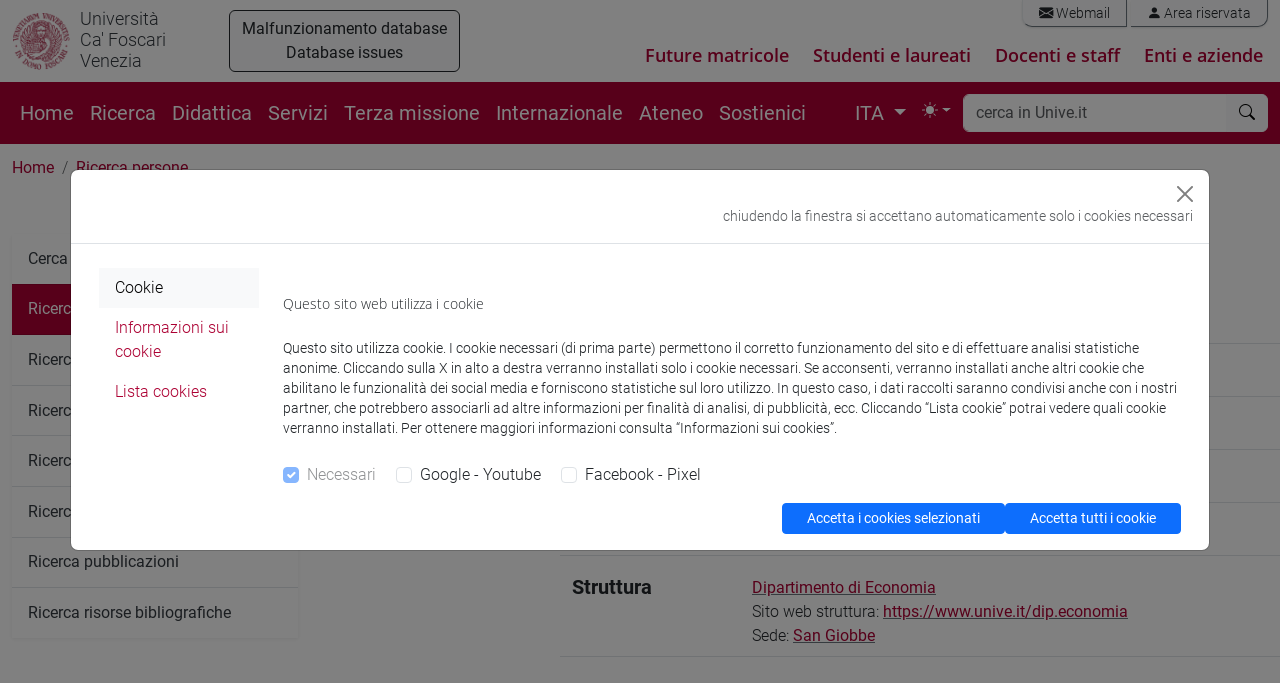

--- FILE ---
content_type: text/html; charset=UTF-8
request_url: https://apps.unive.it/presenze/ws/json/?callback=jQuery35107959456952805302_1769791189478&pid%5B%5D=5590267&_=1769791189479
body_size: 44
content:
jQuery35107959456952805302_1769791189478([])